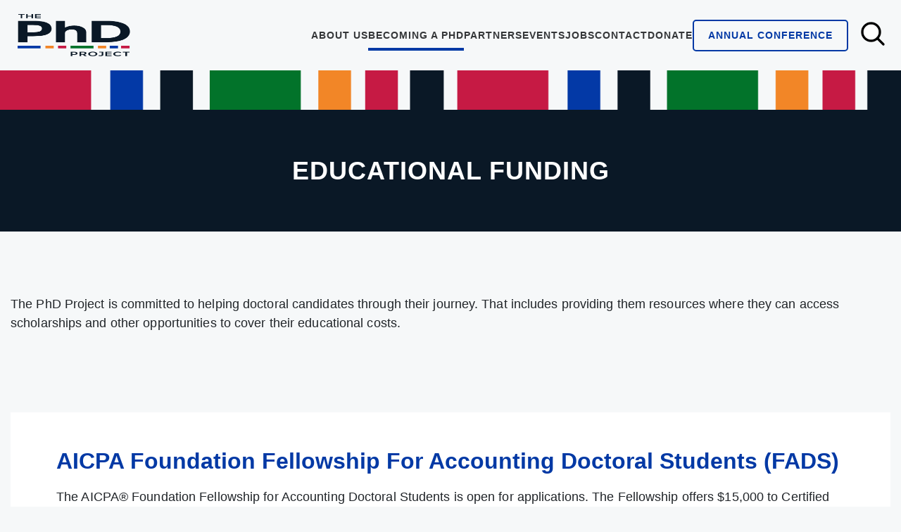

--- FILE ---
content_type: text/html; charset=UTF-8
request_url: https://phdproject.org/educational-funding/
body_size: 22784
content:
<!doctype html>
<html lang="en-US">
  <head>
  <meta charset="utf-8">
  <meta http-equiv="x-ua-compatible" content="ie=edge">
  <meta name="viewport" content="width=device-width, initial-scale=1, shrink-to-fit=no">
  <meta name='robots' content='index, follow, max-image-preview:large, max-snippet:-1, max-video-preview:-1' />
	<style>img:is([sizes="auto" i], [sizes^="auto," i]) { contain-intrinsic-size: 3000px 1500px }</style>
	
	<!-- This site is optimized with the Yoast SEO Premium plugin v25.5 (Yoast SEO v25.5) - https://yoast.com/wordpress/plugins/seo/ -->
	<title>Educational Funding - The PhD Project</title>
	<link rel="canonical" href="https://phdproject.org/educational-funding/" />
	<meta property="og:locale" content="en_US" />
	<meta property="og:type" content="article" />
	<meta property="og:title" content="Educational Funding" />
	<meta property="og:url" content="https://phdproject.org/educational-funding/" />
	<meta property="og:site_name" content="The PhD Project" />
	<meta property="article:modified_time" content="2025-10-08T14:56:33+00:00" />
	<meta property="og:image" content="https://phdproject.org/app/uploads/2021/10/fb-social-share-phd-1.png" />
	<meta property="og:image:width" content="1200" />
	<meta property="og:image:height" content="628" />
	<meta property="og:image:type" content="image/png" />
	<meta name="twitter:card" content="summary_large_image" />
	<script type="application/ld+json" class="yoast-schema-graph">{"@context":"https://schema.org","@graph":[{"@type":"WebPage","@id":"https://phdproject.org/educational-funding/","url":"https://phdproject.org/educational-funding/","name":"Educational Funding - The PhD Project","isPartOf":{"@id":"https://phdproject.org/#website"},"datePublished":"2021-09-28T19:11:09+00:00","dateModified":"2025-10-08T14:56:33+00:00","breadcrumb":{"@id":"https://phdproject.org/educational-funding/#breadcrumb"},"inLanguage":"en-US","potentialAction":[{"@type":"ReadAction","target":["https://phdproject.org/educational-funding/"]}]},{"@type":"BreadcrumbList","@id":"https://phdproject.org/educational-funding/#breadcrumb","itemListElement":[{"@type":"ListItem","position":1,"name":"Home","item":"https://phdproject.org/"},{"@type":"ListItem","position":2,"name":"Educational Funding"}]},{"@type":"WebSite","@id":"https://phdproject.org/#website","url":"https://phdproject.org/","name":"The PhD Project","description":"Enriching Education for All","potentialAction":[{"@type":"SearchAction","target":{"@type":"EntryPoint","urlTemplate":"https://phdproject.org/?s={search_term_string}"},"query-input":{"@type":"PropertyValueSpecification","valueRequired":true,"valueName":"search_term_string"}}],"inLanguage":"en-US"}]}</script>
	<!-- / Yoast SEO Premium plugin. -->


<script type="text/javascript">
/* <![CDATA[ */
window._wpemojiSettings = {"baseUrl":"https:\/\/s.w.org\/images\/core\/emoji\/16.0.1\/72x72\/","ext":".png","svgUrl":"https:\/\/s.w.org\/images\/core\/emoji\/16.0.1\/svg\/","svgExt":".svg","source":{"concatemoji":"https:\/\/phdproject.org\/wp\/wp-includes\/js\/wp-emoji-release.min.js?ver=6.8.2"}};
/*! This file is auto-generated */
!function(s,n){var o,i,e;function c(e){try{var t={supportTests:e,timestamp:(new Date).valueOf()};sessionStorage.setItem(o,JSON.stringify(t))}catch(e){}}function p(e,t,n){e.clearRect(0,0,e.canvas.width,e.canvas.height),e.fillText(t,0,0);var t=new Uint32Array(e.getImageData(0,0,e.canvas.width,e.canvas.height).data),a=(e.clearRect(0,0,e.canvas.width,e.canvas.height),e.fillText(n,0,0),new Uint32Array(e.getImageData(0,0,e.canvas.width,e.canvas.height).data));return t.every(function(e,t){return e===a[t]})}function u(e,t){e.clearRect(0,0,e.canvas.width,e.canvas.height),e.fillText(t,0,0);for(var n=e.getImageData(16,16,1,1),a=0;a<n.data.length;a++)if(0!==n.data[a])return!1;return!0}function f(e,t,n,a){switch(t){case"flag":return n(e,"\ud83c\udff3\ufe0f\u200d\u26a7\ufe0f","\ud83c\udff3\ufe0f\u200b\u26a7\ufe0f")?!1:!n(e,"\ud83c\udde8\ud83c\uddf6","\ud83c\udde8\u200b\ud83c\uddf6")&&!n(e,"\ud83c\udff4\udb40\udc67\udb40\udc62\udb40\udc65\udb40\udc6e\udb40\udc67\udb40\udc7f","\ud83c\udff4\u200b\udb40\udc67\u200b\udb40\udc62\u200b\udb40\udc65\u200b\udb40\udc6e\u200b\udb40\udc67\u200b\udb40\udc7f");case"emoji":return!a(e,"\ud83e\udedf")}return!1}function g(e,t,n,a){var r="undefined"!=typeof WorkerGlobalScope&&self instanceof WorkerGlobalScope?new OffscreenCanvas(300,150):s.createElement("canvas"),o=r.getContext("2d",{willReadFrequently:!0}),i=(o.textBaseline="top",o.font="600 32px Arial",{});return e.forEach(function(e){i[e]=t(o,e,n,a)}),i}function t(e){var t=s.createElement("script");t.src=e,t.defer=!0,s.head.appendChild(t)}"undefined"!=typeof Promise&&(o="wpEmojiSettingsSupports",i=["flag","emoji"],n.supports={everything:!0,everythingExceptFlag:!0},e=new Promise(function(e){s.addEventListener("DOMContentLoaded",e,{once:!0})}),new Promise(function(t){var n=function(){try{var e=JSON.parse(sessionStorage.getItem(o));if("object"==typeof e&&"number"==typeof e.timestamp&&(new Date).valueOf()<e.timestamp+604800&&"object"==typeof e.supportTests)return e.supportTests}catch(e){}return null}();if(!n){if("undefined"!=typeof Worker&&"undefined"!=typeof OffscreenCanvas&&"undefined"!=typeof URL&&URL.createObjectURL&&"undefined"!=typeof Blob)try{var e="postMessage("+g.toString()+"("+[JSON.stringify(i),f.toString(),p.toString(),u.toString()].join(",")+"));",a=new Blob([e],{type:"text/javascript"}),r=new Worker(URL.createObjectURL(a),{name:"wpTestEmojiSupports"});return void(r.onmessage=function(e){c(n=e.data),r.terminate(),t(n)})}catch(e){}c(n=g(i,f,p,u))}t(n)}).then(function(e){for(var t in e)n.supports[t]=e[t],n.supports.everything=n.supports.everything&&n.supports[t],"flag"!==t&&(n.supports.everythingExceptFlag=n.supports.everythingExceptFlag&&n.supports[t]);n.supports.everythingExceptFlag=n.supports.everythingExceptFlag&&!n.supports.flag,n.DOMReady=!1,n.readyCallback=function(){n.DOMReady=!0}}).then(function(){return e}).then(function(){var e;n.supports.everything||(n.readyCallback(),(e=n.source||{}).concatemoji?t(e.concatemoji):e.wpemoji&&e.twemoji&&(t(e.twemoji),t(e.wpemoji)))}))}((window,document),window._wpemojiSettings);
/* ]]> */
</script>
<style id='wp-emoji-styles-inline-css' type='text/css'>

	img.wp-smiley, img.emoji {
		display: inline !important;
		border: none !important;
		box-shadow: none !important;
		height: 1em !important;
		width: 1em !important;
		margin: 0 0.07em !important;
		vertical-align: -0.1em !important;
		background: none !important;
		padding: 0 !important;
	}
</style>
<link rel='stylesheet' id='wp-block-library-css' href='https://phdproject.org/wp/wp-includes/css/dist/block-library/style.min.css?ver=6.8.2' type='text/css' media='all' />
<style id='global-styles-inline-css' type='text/css'>
:root{--wp--preset--aspect-ratio--square: 1;--wp--preset--aspect-ratio--4-3: 4/3;--wp--preset--aspect-ratio--3-4: 3/4;--wp--preset--aspect-ratio--3-2: 3/2;--wp--preset--aspect-ratio--2-3: 2/3;--wp--preset--aspect-ratio--16-9: 16/9;--wp--preset--aspect-ratio--9-16: 9/16;--wp--preset--color--black: #000000;--wp--preset--color--cyan-bluish-gray: #abb8c3;--wp--preset--color--white: #ffffff;--wp--preset--color--pale-pink: #f78da7;--wp--preset--color--vivid-red: #cf2e2e;--wp--preset--color--luminous-vivid-orange: #ff6900;--wp--preset--color--luminous-vivid-amber: #fcb900;--wp--preset--color--light-green-cyan: #7bdcb5;--wp--preset--color--vivid-green-cyan: #00d084;--wp--preset--color--pale-cyan-blue: #8ed1fc;--wp--preset--color--vivid-cyan-blue: #0693e3;--wp--preset--color--vivid-purple: #9b51e0;--wp--preset--gradient--vivid-cyan-blue-to-vivid-purple: linear-gradient(135deg,rgba(6,147,227,1) 0%,rgb(155,81,224) 100%);--wp--preset--gradient--light-green-cyan-to-vivid-green-cyan: linear-gradient(135deg,rgb(122,220,180) 0%,rgb(0,208,130) 100%);--wp--preset--gradient--luminous-vivid-amber-to-luminous-vivid-orange: linear-gradient(135deg,rgba(252,185,0,1) 0%,rgba(255,105,0,1) 100%);--wp--preset--gradient--luminous-vivid-orange-to-vivid-red: linear-gradient(135deg,rgba(255,105,0,1) 0%,rgb(207,46,46) 100%);--wp--preset--gradient--very-light-gray-to-cyan-bluish-gray: linear-gradient(135deg,rgb(238,238,238) 0%,rgb(169,184,195) 100%);--wp--preset--gradient--cool-to-warm-spectrum: linear-gradient(135deg,rgb(74,234,220) 0%,rgb(151,120,209) 20%,rgb(207,42,186) 40%,rgb(238,44,130) 60%,rgb(251,105,98) 80%,rgb(254,248,76) 100%);--wp--preset--gradient--blush-light-purple: linear-gradient(135deg,rgb(255,206,236) 0%,rgb(152,150,240) 100%);--wp--preset--gradient--blush-bordeaux: linear-gradient(135deg,rgb(254,205,165) 0%,rgb(254,45,45) 50%,rgb(107,0,62) 100%);--wp--preset--gradient--luminous-dusk: linear-gradient(135deg,rgb(255,203,112) 0%,rgb(199,81,192) 50%,rgb(65,88,208) 100%);--wp--preset--gradient--pale-ocean: linear-gradient(135deg,rgb(255,245,203) 0%,rgb(182,227,212) 50%,rgb(51,167,181) 100%);--wp--preset--gradient--electric-grass: linear-gradient(135deg,rgb(202,248,128) 0%,rgb(113,206,126) 100%);--wp--preset--gradient--midnight: linear-gradient(135deg,rgb(2,3,129) 0%,rgb(40,116,252) 100%);--wp--preset--font-size--small: 13px;--wp--preset--font-size--medium: 20px;--wp--preset--font-size--large: 36px;--wp--preset--font-size--x-large: 42px;--wp--preset--spacing--20: 0.44rem;--wp--preset--spacing--30: 0.67rem;--wp--preset--spacing--40: 1rem;--wp--preset--spacing--50: 1.5rem;--wp--preset--spacing--60: 2.25rem;--wp--preset--spacing--70: 3.38rem;--wp--preset--spacing--80: 5.06rem;--wp--preset--shadow--natural: 6px 6px 9px rgba(0, 0, 0, 0.2);--wp--preset--shadow--deep: 12px 12px 50px rgba(0, 0, 0, 0.4);--wp--preset--shadow--sharp: 6px 6px 0px rgba(0, 0, 0, 0.2);--wp--preset--shadow--outlined: 6px 6px 0px -3px rgba(255, 255, 255, 1), 6px 6px rgba(0, 0, 0, 1);--wp--preset--shadow--crisp: 6px 6px 0px rgba(0, 0, 0, 1);}:where(body) { margin: 0; }.wp-site-blocks > .alignleft { float: left; margin-right: 2em; }.wp-site-blocks > .alignright { float: right; margin-left: 2em; }.wp-site-blocks > .aligncenter { justify-content: center; margin-left: auto; margin-right: auto; }:where(.is-layout-flex){gap: 0.5em;}:where(.is-layout-grid){gap: 0.5em;}.is-layout-flow > .alignleft{float: left;margin-inline-start: 0;margin-inline-end: 2em;}.is-layout-flow > .alignright{float: right;margin-inline-start: 2em;margin-inline-end: 0;}.is-layout-flow > .aligncenter{margin-left: auto !important;margin-right: auto !important;}.is-layout-constrained > .alignleft{float: left;margin-inline-start: 0;margin-inline-end: 2em;}.is-layout-constrained > .alignright{float: right;margin-inline-start: 2em;margin-inline-end: 0;}.is-layout-constrained > .aligncenter{margin-left: auto !important;margin-right: auto !important;}.is-layout-constrained > :where(:not(.alignleft):not(.alignright):not(.alignfull)){margin-left: auto !important;margin-right: auto !important;}body .is-layout-flex{display: flex;}.is-layout-flex{flex-wrap: wrap;align-items: center;}.is-layout-flex > :is(*, div){margin: 0;}body .is-layout-grid{display: grid;}.is-layout-grid > :is(*, div){margin: 0;}body{padding-top: 0px;padding-right: 0px;padding-bottom: 0px;padding-left: 0px;}a:where(:not(.wp-element-button)){text-decoration: underline;}:root :where(.wp-element-button, .wp-block-button__link){background-color: #32373c;border-width: 0;color: #fff;font-family: inherit;font-size: inherit;line-height: inherit;padding: calc(0.667em + 2px) calc(1.333em + 2px);text-decoration: none;}.has-black-color{color: var(--wp--preset--color--black) !important;}.has-cyan-bluish-gray-color{color: var(--wp--preset--color--cyan-bluish-gray) !important;}.has-white-color{color: var(--wp--preset--color--white) !important;}.has-pale-pink-color{color: var(--wp--preset--color--pale-pink) !important;}.has-vivid-red-color{color: var(--wp--preset--color--vivid-red) !important;}.has-luminous-vivid-orange-color{color: var(--wp--preset--color--luminous-vivid-orange) !important;}.has-luminous-vivid-amber-color{color: var(--wp--preset--color--luminous-vivid-amber) !important;}.has-light-green-cyan-color{color: var(--wp--preset--color--light-green-cyan) !important;}.has-vivid-green-cyan-color{color: var(--wp--preset--color--vivid-green-cyan) !important;}.has-pale-cyan-blue-color{color: var(--wp--preset--color--pale-cyan-blue) !important;}.has-vivid-cyan-blue-color{color: var(--wp--preset--color--vivid-cyan-blue) !important;}.has-vivid-purple-color{color: var(--wp--preset--color--vivid-purple) !important;}.has-black-background-color{background-color: var(--wp--preset--color--black) !important;}.has-cyan-bluish-gray-background-color{background-color: var(--wp--preset--color--cyan-bluish-gray) !important;}.has-white-background-color{background-color: var(--wp--preset--color--white) !important;}.has-pale-pink-background-color{background-color: var(--wp--preset--color--pale-pink) !important;}.has-vivid-red-background-color{background-color: var(--wp--preset--color--vivid-red) !important;}.has-luminous-vivid-orange-background-color{background-color: var(--wp--preset--color--luminous-vivid-orange) !important;}.has-luminous-vivid-amber-background-color{background-color: var(--wp--preset--color--luminous-vivid-amber) !important;}.has-light-green-cyan-background-color{background-color: var(--wp--preset--color--light-green-cyan) !important;}.has-vivid-green-cyan-background-color{background-color: var(--wp--preset--color--vivid-green-cyan) !important;}.has-pale-cyan-blue-background-color{background-color: var(--wp--preset--color--pale-cyan-blue) !important;}.has-vivid-cyan-blue-background-color{background-color: var(--wp--preset--color--vivid-cyan-blue) !important;}.has-vivid-purple-background-color{background-color: var(--wp--preset--color--vivid-purple) !important;}.has-black-border-color{border-color: var(--wp--preset--color--black) !important;}.has-cyan-bluish-gray-border-color{border-color: var(--wp--preset--color--cyan-bluish-gray) !important;}.has-white-border-color{border-color: var(--wp--preset--color--white) !important;}.has-pale-pink-border-color{border-color: var(--wp--preset--color--pale-pink) !important;}.has-vivid-red-border-color{border-color: var(--wp--preset--color--vivid-red) !important;}.has-luminous-vivid-orange-border-color{border-color: var(--wp--preset--color--luminous-vivid-orange) !important;}.has-luminous-vivid-amber-border-color{border-color: var(--wp--preset--color--luminous-vivid-amber) !important;}.has-light-green-cyan-border-color{border-color: var(--wp--preset--color--light-green-cyan) !important;}.has-vivid-green-cyan-border-color{border-color: var(--wp--preset--color--vivid-green-cyan) !important;}.has-pale-cyan-blue-border-color{border-color: var(--wp--preset--color--pale-cyan-blue) !important;}.has-vivid-cyan-blue-border-color{border-color: var(--wp--preset--color--vivid-cyan-blue) !important;}.has-vivid-purple-border-color{border-color: var(--wp--preset--color--vivid-purple) !important;}.has-vivid-cyan-blue-to-vivid-purple-gradient-background{background: var(--wp--preset--gradient--vivid-cyan-blue-to-vivid-purple) !important;}.has-light-green-cyan-to-vivid-green-cyan-gradient-background{background: var(--wp--preset--gradient--light-green-cyan-to-vivid-green-cyan) !important;}.has-luminous-vivid-amber-to-luminous-vivid-orange-gradient-background{background: var(--wp--preset--gradient--luminous-vivid-amber-to-luminous-vivid-orange) !important;}.has-luminous-vivid-orange-to-vivid-red-gradient-background{background: var(--wp--preset--gradient--luminous-vivid-orange-to-vivid-red) !important;}.has-very-light-gray-to-cyan-bluish-gray-gradient-background{background: var(--wp--preset--gradient--very-light-gray-to-cyan-bluish-gray) !important;}.has-cool-to-warm-spectrum-gradient-background{background: var(--wp--preset--gradient--cool-to-warm-spectrum) !important;}.has-blush-light-purple-gradient-background{background: var(--wp--preset--gradient--blush-light-purple) !important;}.has-blush-bordeaux-gradient-background{background: var(--wp--preset--gradient--blush-bordeaux) !important;}.has-luminous-dusk-gradient-background{background: var(--wp--preset--gradient--luminous-dusk) !important;}.has-pale-ocean-gradient-background{background: var(--wp--preset--gradient--pale-ocean) !important;}.has-electric-grass-gradient-background{background: var(--wp--preset--gradient--electric-grass) !important;}.has-midnight-gradient-background{background: var(--wp--preset--gradient--midnight) !important;}.has-small-font-size{font-size: var(--wp--preset--font-size--small) !important;}.has-medium-font-size{font-size: var(--wp--preset--font-size--medium) !important;}.has-large-font-size{font-size: var(--wp--preset--font-size--large) !important;}.has-x-large-font-size{font-size: var(--wp--preset--font-size--x-large) !important;}
:where(.wp-block-post-template.is-layout-flex){gap: 1.25em;}:where(.wp-block-post-template.is-layout-grid){gap: 1.25em;}
:where(.wp-block-columns.is-layout-flex){gap: 2em;}:where(.wp-block-columns.is-layout-grid){gap: 2em;}
:root :where(.wp-block-pullquote){font-size: 1.5em;line-height: 1.6;}
</style>
<link rel='stylesheet' id='bbp-default-css' href='https://phdproject.org/app/plugins/bbpress/templates/default/css/bbpress.min.css?ver=2.7.0-alpha-2' type='text/css' media='all' />
<link rel='stylesheet' id='wp-members-css' href='https://phdproject.org/app/plugins/wp-members/assets/css/forms/generic-no-float.min.css?ver=3.4.9.5' type='text/css' media='all' />
<link rel='stylesheet' id='sage/main.css-css' href='https://phdproject.org/app/themes/phd/dist/styles/main_17ed53ce.css' type='text/css' media='all' />
<script type="text/javascript" src="https://phdproject.org/wp/wp-includes/js/jquery/jquery.min.js?ver=3.7.1" id="jquery-core-js"></script>
<script type="text/javascript" src="https://phdproject.org/wp/wp-includes/js/jquery/jquery-migrate.min.js?ver=3.4.1" id="jquery-migrate-js"></script>
<link rel="https://api.w.org/" href="https://phdproject.org/wp-json/" /><link rel="alternate" title="JSON" type="application/json" href="https://phdproject.org/wp-json/wp/v2/pages/965" /><link rel="EditURI" type="application/rsd+xml" title="RSD" href="https://phdproject.org/wp/xmlrpc.php?rsd" />
<meta name="generator" content="WordPress 6.8.2" />
<link rel='shortlink' href='https://phdproject.org/?p=965' />
<link rel="alternate" title="oEmbed (JSON)" type="application/json+oembed" href="https://phdproject.org/wp-json/oembed/1.0/embed?url=https%3A%2F%2Fphdproject.org%2Feducational-funding%2F" />
<link rel="alternate" title="oEmbed (XML)" type="text/xml+oembed" href="https://phdproject.org/wp-json/oembed/1.0/embed?url=https%3A%2F%2Fphdproject.org%2Feducational-funding%2F&#038;format=xml" />
<style type="text/css">.recentcomments a{display:inline !important;padding:0 !important;margin:0 !important;}</style><link rel="icon" href="https://phdproject.org/app/uploads/2021/08/phd_logo-150x119.png" sizes="32x32" />
<link rel="icon" href="https://phdproject.org/app/uploads/2021/08/phd_logo.png" sizes="192x192" />
<link rel="apple-touch-icon" href="https://phdproject.org/app/uploads/2021/08/phd_logo.png" />
<meta name="msapplication-TileImage" content="https://phdproject.org/app/uploads/2021/08/phd_logo.png" />

  <!-- Google Tag Manager -->
  <script>
    (function(w, d, s, l, i) {
      w[l] = w[l] || [];
      w[l].push({
        'gtm.start': new Date().getTime(),
        event: 'gtm.js'
      });
      var f = d.getElementsByTagName(s)[0],
        j = d.createElement(s),
        dl = l != 'dataLayer' ? '&l=' + l : '';
      j.async = true;
      j.src = 'https://www.googletagmanager.com/gtm.js?id=' + i + dl;
      f.parentNode.insertBefore(j, f);
    })(window, document, 'script', 'dataLayer', 'GTM-PTJGQFFM');
  </script>
  <!-- End Google Tag Manager -->

  <!-- GA4 Integration via GTM -->
  <script>
    window.dataLayer = window.dataLayer || [];
    function gtag() {
      dataLayer.push(arguments);
    }
    gtag('js', new Date());
    gtag('config', 'G-0CGZZW9X0W');
  </script>
</head>
  <body class="wp-singular page-template-default page page-id-965 wp-theme-phdresources educational-funding app-data index-data singular-data page-data page-965-data page-educational-funding-data">
    <!-- Google Tag Manager (noscript) -->
    <noscript><iframe src="https://www.googletagmanager.com/ns.html?id=GTM-PTJGQFFM"
    height="0" width="0" style="display:none;visibility:hidden"></iframe></noscript>
    <!-- End Google Tag Manager (noscript) -->
        <header class="header container">

  <div class="header__logo">
    <a href="https://phdproject.org">
      <img src="https://phdproject.org/app/themes/phd/dist/images/phd_logo_17ed53ce.png" alt="The PhD Project" />
    </a>
  </div>
  <div class="header__hamburger d-xl-none d-flex">
    <span id="top-line" class="header__hamburger__line" ></span>
    <span class="header__hamburger__line" id="middle-line"></span>
    <span class="header__hamburger__line" id="bottom-line"></span>
  </div>
  <div class="header__mobile header--visibility">
    <ul id="menu-menu-1" class="nav"><li id="menu-item-22" class="header__nav__item outro menu-item menu-item-type-post_type menu-item-object-page menu-item-has-children menu-item-22"><a href="https://phdproject.org/about-us/">About Us</a>
<ul class="sub-menu">
	<li id="menu-item-1288" class="menu-item menu-item-type-post_type menu-item-object-page menu-item-1288"><a href="https://phdproject.org/our-history/">Our History</a></li>
	<li id="menu-item-1443" class="menu-item menu-item-type-custom menu-item-object-custom menu-item-1443"><a href="https://stories.phdproject.org/">Member Stories</a></li>
	<li id="menu-item-1345" class="menu-item menu-item-type-post_type menu-item-object-page menu-item-1345"><a href="https://phdproject.org/network-of-support/hall-of-fame/">Hall of Fame</a></li>
	<li id="menu-item-2212" class="menu-item menu-item-type-post_type menu-item-object-page menu-item-2212"><a href="https://phdproject.org/about-us/annual-report/">Annual Report</a></li>
	<li id="menu-item-1444" class="menu-item menu-item-type-post_type menu-item-object-page menu-item-1444"><a href="https://phdproject.org/news/">News</a></li>
</ul>
</li>
<li id="menu-item-1289" class="header__nav__item outro menu-item menu-item-type-post_type menu-item-object-page current-menu-ancestor current-menu-parent current_page_parent current_page_ancestor menu-item-has-children menu-item-1289"><a href="https://phdproject.org/becoming-a-phd/">Becoming A PhD</a>
<ul class="sub-menu">
	<li id="menu-item-1445" class="menu-item menu-item-type-post_type menu-item-object-page menu-item-1445"><a href="https://phdproject.org/what-we-do/is-a-phd-right-for-you/">Is a PhD Right for You?</a></li>
	<li id="menu-item-958" class="menu-item menu-item-type-post_type menu-item-object-page menu-item-958"><a href="https://phdproject.org/resources/">Doctoral Resources</a></li>
	<li id="menu-item-2288" class="menu-item menu-item-type-post_type menu-item-object-page current-menu-item page_item page-item-965 current_page_item menu-item-2288"><a href="https://phdproject.org/educational-funding/" aria-current="page">Educational Funding</a></li>
	<li id="menu-item-412" class="menu-item menu-item-type-post_type menu-item-object-page menu-item-412"><a href="https://phdproject.org/network-of-support/">Network of Support</a></li>
	<li id="menu-item-2901" class="menu-item menu-item-type-post_type menu-item-object-page menu-item-2901"><a href="https://phdproject.org/network-of-support/professional-development-programs/">Professional Development</a></li>
</ul>
</li>
<li id="menu-item-494" class="header__nav__item outro menu-item menu-item-type-post_type menu-item-object-page menu-item-has-children menu-item-494"><a href="https://phdproject.org/partners/">Partners</a>
<ul class="sub-menu">
	<li id="menu-item-1033" class="menu-item menu-item-type-post_type menu-item-object-page menu-item-1033"><a href="https://phdproject.org/corporate-partners/">Corporate, Foundation and Association Partners</a></li>
	<li id="menu-item-1005" class="menu-item menu-item-type-post_type menu-item-object-page menu-item-1005"><a href="https://phdproject.org/how-we-do-it/participating-universities/">University Partners</a></li>
	<li id="menu-item-992" class="menu-item menu-item-type-post_type menu-item-object-page menu-item-992"><a href="https://phdproject.org/alliances/">Strategic Alliance Partners</a></li>
</ul>
</li>
<li id="menu-item-1686" class="header__nav__item outro menu-item menu-item-type-post_type menu-item-object-page menu-item-1686"><a href="https://phdproject.org/events/">Events</a></li>
<li id="menu-item-1323" class="header__nav__item outro menu-item menu-item-type-post_type menu-item-object-page menu-item-1323"><a href="https://phdproject.org/jobs/">Jobs</a></li>
<li id="menu-item-1287" class="header__nav__item outro menu-item menu-item-type-post_type menu-item-object-page menu-item-1287"><a href="https://phdproject.org/contact/">Contact</a></li>
<li id="menu-item-3502" class="header__nav__item outro menu-item menu-item-type-post_type menu-item-object-page menu-item-has-children menu-item-3502"><a href="https://phdproject.org/donate/">Donate</a>
<ul class="sub-menu">
	<li id="menu-item-3560" class="menu-item menu-item-type-post_type menu-item-object-page menu-item-3560"><a href="https://phdproject.org/vanguardsociety/">The Vanguard Society</a></li>
	<li id="menu-item-3702" class="menu-item menu-item-type-post_type menu-item-object-page menu-item-3702"><a href="https://phdproject.org/daysofgiving2025/">Days of Giving 2025</a></li>
</ul>
</li>
<li id="menu-item-415" class="header__nav__item menu-item menu-item-type-post_type menu-item-object-page menu-item-415"><a href="https://phdproject.org/annual-conference/">Annual Conference</a></li>
</ul>
  </div>
  <div id="search-wrap">
		<form role="search" method="get" id="search-form" action="/">
		    <div>
			    <label class="screen-reader-text" for="s">Search for:</label>
		        <input type="text" value="" name="s" id="s" class="form-control" placeholder="Type to search" />
		        <input type="submit" id="search-submit" value="Search" />
		    </div>
		</form>
		<div id="toggle">
          <svg version="1.1" id="Layer_1" xmlns="http://www.w3.org/2000/svg" xmlns:xlink="http://www.w3.org/1999/xlink" x="0px" y="0px"
             viewBox="0 0 24 24" style="enable-background:new 0 0 24 24;" xml:space="preserve">
          <style type="text/css">
            .st0{fill:none;stroke:#000000;stroke-width:2;stroke-linecap:round;stroke-linejoin:round;}
          </style>
          <circle class="st0" cx="10.5" cy="10.5" r="7.5"/>
          <line class="st0" x1="21" y1="21" x2="15.8" y2="15.8"/>
          </svg>

        </div>
  </div>
</header>
    <div class="" role="document">
      <div class="content">
        <div class="" id="message" style="position: fixed; z-index: 100; top:10px; left: 50%; transform: translateX(-50%); " role="alert"></div>
        <main class="main">
          
           <div class="color--bar">
      <img class="w-100" src="https://phdproject.org/app/themes/phd/resources/assets/images/color_bar.png" alt="">
    </div>
    <h1 class="page--title text-center" >
        Educational Funding
    </h1>

        		      	        	          <div id="paragraph-0" class="container paragraph--block ">
  <div class="row">
    <div class="col-12">
	  
              <div class="paragraph--block__text">
          <p><span style="font-weight: 400;">The PhD Project is committed to helping doctoral candidates through their journey. That includes providing them resources where they can access scholarships and other opportunities to cover their educational costs. </span></p>

        </div>
                </div>
  </div>

</div>
	          
	      	        	          <div id="paragraph-1" class="container paragraph--block  bg-block ">
  <div class="row">
    <div class="col-12">
	        <h4 class="paragraph--block__title"> AICPA Foundation Fellowship For Accounting Doctoral Students (FADS)</h4>
      
              <div class="paragraph--block__text">
          <p>The AICPA® Foundation Fellowship for Accounting Doctoral Students is open for applications. The Fellowship offers $15,000 to Certified Public Accountants (CPAs) interested in academia and enrolled in a doctorate course in accounting. Recipients may renew their award for three additional consecutive years.</p>
<p>Applications for candidates currently enrolled or enrolling in fall 2024 will be accepted from March 1 to June 15, 2024.</p>
<p><a href="https://www.thiswaytocpa.com/education/scholarship-search/doctoral_fellowship/" target="_blank" rel="noopener">AICPA Foundation Fellowship for Accounting Doctoral Students : ThisWayToCPA : AICPA</a></p>

        </div>
                </div>
  </div>

</div>
	          
	      	        	          <div id="paragraph-2" class="container paragraph--block  bg-block ">
  <div class="row">
    <div class="col-12">
	        <h4 class="paragraph--block__title">American Association of University Women</h4>
      
              <div class="paragraph--block__text">
          <p>American Association of University Women<br />
Postdoctoral Fellowship and Dissertation Fellowships<br />
Educational Foundation<br />
American Fellowships<br />
1111 16<sup>th</sup> Street, NW<br />
Washington , DC 20036<br />
Field: open</p>
<p><a href="http://www.aauw.org/what-we-do/educational-funding-and-awards/" target="_blank" rel="noopener">http://www.aauw.org/what-we-do/educational-funding-and-awards/</a></p>
<p>&nbsp;</p>

        </div>
                </div>
  </div>

</div>
	          
	      	        	          <div id="paragraph-3" class="container paragraph--block  bg-block ">
  <div class="row">
    <div class="col-12">
	        <h4 class="paragraph--block__title">American Indian Graduate Center</h4>
      
              <div class="paragraph--block__text">
          <p>American Indian Graduate Center<br />
4520 Montgomery Boulevard, NE<br />
Suite 1-B<br />
Albuquerque, NM 87109<br />
<span class="baec5a81-e4d6-4674-97f3-e9220f0136c1">(505) 881-4584</span><br />
<a href="https://www.nativehire.org/category/resources/scholarships/">https://www.nativehire.org/category/resources/scholarships/</a></p>
<p>Each year, the AIGC fellowship program provides $1,200,000 in fellowships to over 350 Native American and Alaska Native graduate students. Graduate fellowships are monetary awards made to American Indian and Alaska Native graduate or professional degree-seeking students, who meet all eligible criteria. The United States Bureau of Indian Education federally funds the fellowship program. The fellowship amount is typically between $1,000 and $5,000 per academic year (not including summer), and varies from year to year, depending on the availability of funds and unmet financial need.</p>
<p>&nbsp;</p>

        </div>
                </div>
  </div>

</div>
	          
	      	        	          <div id="paragraph-4" class="container paragraph--block  bg-block ">
  <div class="row">
    <div class="col-12">
	        <h4 class="paragraph--block__title">American Marketing Association</h4>
      
              <div class="paragraph--block__text">
          <h4 class="orange">Valuing Diversity Ph.D. Scholarships</h4>
<p>The AMA and the AMA Foundation (AMAF) announce the call for applications for the 2016 Valuing Diversity Ph.D. Scholarships.  The AMA and AMAF recognize that the number of Black/African Americans, Hispanic/Latinx and Native Americans pursuing doctoral degrees in marketing is too low to reach increased diversity in the marketing profession in both academic and corporate settings.  Through this scholarship, the AMA and AMAF provide funding opportunities for underrepresented populations in the marketing profession to attend marketing doctoral programs.  For the academic year, several $1,000 scholarships will be granted to students currently enrolled in Ph.D. programs.</p>
<ul>
<li><a href="https://www.ama.org/valuing-diversity-phd-scholarship/"><strong>Apply Now</strong></a></li>
</ul>

        </div>
                </div>
  </div>

</div>
	          
	      	        	          <div id="paragraph-5" class="container paragraph--block  bg-block ">
  <div class="row">
    <div class="col-12">
	        <h4 class="paragraph--block__title">Berkman Charitable Foundation Grant</h4>
      
              <div class="paragraph--block__text">
          <p>The Foundation Research Grants will be awarded to Departments of Marketing in Colleges of Businesses at AACSB accredited institutions within the United States. The grants are aimed at further developing scientific research and knowledge creation in business administration with an emphasis on the marketing discipline.</p>
<h3>Criteria</h3>
<p>Research grants are limited to tenure-track or tenured faculty in departments of marketing at institutions accredited by the <a href="http://www.aacsb.edu/accreditation/accredited-members">Association to Advance Collegiate Schools of Business (AACSB)</a>.</p>
<h3>Deadline</h3>
<p>Applications open May 1 to August 31: <a href="http://berkmanfoundation.org/scholarships/marketing-research-grant/" target="_blank" rel="noopener">http://berkmanfoundation.org/scholarships/marketing-research-grant/</a></p>

        </div>
                </div>
  </div>

</div>
	          
	      	        	          <div id="paragraph-6" class="container paragraph--block  bg-block ">
  <div class="row">
    <div class="col-12">
	        <h4 class="paragraph--block__title">Berkman Charitable Foundation Scholarship</h4>
      
              <div class="paragraph--block__text">
          <p>The Foundation will award scholarships to worthy students choosing to pursue a graduate or undergraduate degree in marketing.</p>
<h3>Criteria</h3>
<p>Scholarships are limited to U.S. Citizens who are matriculating in a university accredited by the <a href="http://www.aacsb.edu/accreditation/accredited-members">Association to Advance Collegiate Schools of Business (AACSB)</a>.</p>
<h3>Deadline</h3>
<p>Applications open May 1 to August 31: <a href="http://berkmanfoundation.org/scholarships/marketing-scholarship/" target="_blank" rel="noopener">http://berkmanfoundation.org/scholarships/marketing-scholarship/</a></p>

        </div>
                </div>
  </div>

</div>
	          
	      	        	          <div id="paragraph-7" class="container paragraph--block  bg-block ">
  <div class="row">
    <div class="col-12">
	        <h4 class="paragraph--block__title">BestColleges.com</h4>
      
              <div class="paragraph--block__text">
          <p>College enrollment for Hispanic and Latino students is on the rise. <strong>T</strong><strong>he</strong> <strong>US Census Bureau predicts that 25% of college students will identify as Hispanic or Latino by 2020. </strong>Despite impressive enrollment figures, these students may still face a unique set of challenges in their pursuit of a degree including immigration status, being the first in their family to go to college, and perhaps most significantly, financial obstacles. To address the very real issue of affordability, our college planning team at BestColleges.com created a holistic financial aid guide specifically for Hispanic and Latino students. We provide context for how students can best take advantage of available resources while offering a comprehensive listing of <a href="http://www.bestcolleges.com/financial-aid/hispanic-latino-scholarships/" target="_blank" rel="noopener">40+ scholarship and grant opportunities</a>.</p>
<p><a href="http://www.bestcolleges.com/financial-aid/hispanic-latino-scholarships/" target="_blank" rel="noopener">http://www.bestcolleges.com/financial-aid/hispanic-latino-scholarships/</a></p>

        </div>
                </div>
  </div>

</div>
	          
	      	        	          <div id="paragraph-8" class="container paragraph--block  bg-block ">
  <div class="row">
    <div class="col-12">
	        <h4 class="paragraph--block__title">CaLCPA Accounting Education Scholarship</h4>
      
              <div class="paragraph--block__text">
          <p>CalCPA member donations annually fuel more than $300,000 toward future scholarships for California college and university students interested in CPA careers. Although there is merit to competing for general scholarships, it’s to your advantage to tailor your search to what makes you unique.</p>
<p><a href="https://www.calcpa.org/membership/chapters/chapter-scholarship-information">Learn more</a></p>

        </div>
                </div>
  </div>

</div>
	          
	      	        	          <div id="paragraph-9" class="container paragraph--block  bg-block ">
  <div class="row">
    <div class="col-12">
	        <h4 class="paragraph--block__title">Catching the Dream Scholarship Programs</h4>
      
              <div class="paragraph--block__text">
          <p>Catching the Dream, Inc.<br />
Attention: Scholarship Affairs Office<br />
8200 Mountain Road, NE<br />
Suite 203<br />
Albuquerque, NM 87110<br />
<span class="baec5a81-e4d6-4674-97f3-e9220f0136c1">(505) 262-2351</span>, ext. 116</p>
<p>Scholarships are available for American Indians in various fields.</p>
<p><a href="https://catchingthedream.org/">Learn more</a></p>
<p>&nbsp;</p>

        </div>
                </div>
  </div>

</div>
	          
	      	        	          <div id="paragraph-10" class="container paragraph--block  bg-block ">
  <div class="row">
    <div class="col-12">
	        <h4 class="paragraph--block__title">CISE Graduate Fellowship</h4>
      
              <div class="paragraph--block__text">
          <div><a href="https://www.nsf.gov/cise/CSGrad4US/">CISE Graduate Fellowships | NSF &#8211; National Science Foundation</a>)</div>
<div></div>
<div>
<p>The Computer and Information Science and Engineering Graduate Fellowships (CSGrad4US) program aims to increase the number and diversity of domestic graduate students pursuing research and innovation careers in computer and information science and engineering fields. The program helps bachelor’s degree holders return to academia and pursue their research interests, enabling them to engage in innovative and high-impact projects without the burden of financial constraints.</p>
<p>Each year, a diverse cohort of CSGrad4US fellows is selected based on their demonstrated interest and potential in pursuing a doctorate in a CISE field. As of spring 2023, a total of 71 fellows have enrolled in a qualifying doctorate program.</p>
</div>
<div><strong>Find out <a href="https://www.nsf.gov/cise/CSGrad4US/#apply">how to apply</a>.</strong></div>

        </div>
                </div>
  </div>

</div>
	          
	      	        	          <div id="paragraph-11" class="container paragraph--block  bg-block ">
  <div class="row">
    <div class="col-12">
	        <h4 class="paragraph--block__title">Deloitte Foundation Doctoral Fellowship Program</h4>
      
              <div class="paragraph--block__text">
          <p>Through the annual Deloitte Foundation Doctoral Fellowship program, the Deloitte Foundation awards $25,000 grants to 10 top accounting Ph.D.s. candidates across the U.S. Given to students who plan to pursue academic careers upon graduation, the award is intended to help cover expenses during recipients’ final year of coursework and the subsequent year to complete their doctoral dissertation.</p>
<p><a href="https://www2.deloitte.com/us/en/pages/about-deloitte/articles/deloitte-foundation-doctoral-fellowship.html">Apply Here</a></p>

        </div>
                </div>
  </div>

</div>
	          
	      	        	          <div id="paragraph-12" class="container paragraph--block  bg-block ">
  <div class="row">
    <div class="col-12">
	        <h4 class="paragraph--block__title">Dr. Ilana Shanks Emerging Scholar Award</h4>
      
              <div class="paragraph--block__text">
          <h3>Details</h3>
<p class="xmsonormal">The Dr. Ilana Shanks Emerging Scholar Award was established in the memory of PhD Project graduate Ilana Shanks, this award recognizes an emerging scholar (within 6 years of having completed their PhD). Applications should demonstrate the scholar’s contribution to addressing significant problems, creativity and innovation, methodological and conceptual rigor in their research, the potential to substantially advance understanding of a marketing-related issue, and a focus on societal issues.</p>
<h3>Eligibility</h3>
<p>Applicants should be either a PhD Project graduate or a member of the Marketing Ethnic Faculty Association (an organization open to all scholars).</p>
<h3>Award</h3>
<p>The recipient will receive a $1,000 monetary award and a plaque.</p>
<h3>Deadline</h3>
<p><a href="https://phdproject.org/app/uploads/2025/05/Ilana_Shanks_Memorial-Emerging-Scholar-Award-packet.pdf">Application</a> and materials should be submitted electronically to <a href="mailto:info@phdproject.org">info@phdproject.org </a>for consideration. The subject line of the email should say: “Ilana Shanks Emerging Scholar Award.”</p>
<p>&nbsp;</p>

        </div>
                </div>
  </div>

</div>
	          
	      	        	          <div id="paragraph-13" class="container paragraph--block  bg-block ">
  <div class="row">
    <div class="col-12">
	        <h4 class="paragraph--block__title">Dr. Sandra Shelton - Investment in Doctoral Education Award</h4>
      
              <div class="paragraph--block__text">
          <p>Sandra, a beloved mentor and friend to countless PhD Project students, shared her light generously and left an indelible mark on all who knew her.</p>
<p>This award celebrates her legacy and ensures her passion for doctoral education continues to shine.</p>
<p><strong>Eligibility:</strong></p>
<ul>
<li>Passed comprehensive exams</li>
<li>Active member of any PhD Project Doctoral Student Association</li>
</ul>
<p>Award: $1,000 cash prize, awarded to up to 5 students annually across all disciplines!</p>
<p><strong>Deadline:</strong> Submit your nomination or self-nomination package by July 15th.</p>
<p>Let&#8217;s honor Sandra&#8217;s legacy by supporting the next generation of scholars!</p>
<p><strong>Apply:</strong> <a href="https://docs.google.com/forms/d/e/1FAIpQLSeLqEC1cY-XgTzLHqM5wwnNKYuAQMkEmzkqfgFtAXWxV8dmzw/viewform">Inaugural Investment in Doctoral Education Award in Honor of Dr. Sandra Shelton (google.com)</a></p>

        </div>
                </div>
  </div>

</div>
	          
	      	        	          <div id="paragraph-14" class="container paragraph--block  bg-block ">
  <div class="row">
    <div class="col-12">
	        <h4 class="paragraph--block__title">The Educational Foundation for Women in Accounting</h4>
      
              <div class="paragraph--block__text">
          <p>The Laurels Fund was established in 1978 for the purpose of providing scholarships to female students who are pursuing advanced degrees in Accounting.</p>
<p>This Fund provides one-year scholarships, ranging from $1,000 to $5,000 each, for women who are pursuing a Ph.D. degree in Accounting.</p>
<p>Applications must be completed by May 15th. Scholarship recipients will be selected by June 30. <a href="https://www.efwa.org/scholarships_postgraduate.php" target="_blank" rel="noopener">Read more</a></p>

        </div>
                </div>
  </div>

</div>
	          
	      	        	          <div id="paragraph-15" class="container paragraph--block  bg-block ">
  <div class="row">
    <div class="col-12">
	        <h4 class="paragraph--block__title">Elon University – Pre- and Post- Doctoral Fellowships for Teacher-Scholars from Diverse Backgrounds</h4>
      
              <div class="paragraph--block__text">
          <p>Pre-Doctoral and Post-Doctoral fellowships are available for teacher-scholars from diverse backgrounds who have completed all requirements for the Ph.D. except the dissertation or who have recently completed a Ph.D or MFA.</p>
<h3>Eligibility</h3>
<p>Available for one year with the possibility of a second year renewal, fellowships are open to United States citizens or permanent residents from diverse backgrounds.</p>
<p>Applicants must have completed all doctoral work except the dissertation by the current academic year and must be able to provide evidence that they can complete their dissertation during the fellowship.</p>
<p>Fellowships are available in all programs, including departments in: Elon College, the College of Arts and Sciences; The School of Communications; the School of Education; and the Martha and Spencer Love School of Business. These fellowships are not applicable to the Elon University School of Law.</p>
<h3>Details</h3>
<p>Fellows teach one course each in fall, winter, and spring semesters, work on your research: and participate in departmental and university life. A team of faculty mentors provides support for teaching and scholarship interests.</p>
<p>Annual $34,000 stipend</p>
<p>Office with computer</p>
<p>Library privileges and free cultural and sporting events on campus</p>
<p>Professional development support</p>
<p>For a complete list of departments and majors, go to <a href="http://www.elon.edu/academics/" target="_blank" rel="noopener">http://www.elon.edu/academics/</a></p>
<p>For more information visit:  <a href="https://www.elon.edu/e/campus-life/inclusion-diversity/diversity-fellowships.html">https://www.elon.edu/e/campus-life/inclusion-diversity/diversity-fellowships.html</a></p>

        </div>
                </div>
  </div>

</div>
	          
	      	        	          <div id="paragraph-16" class="container paragraph--block  bg-block ">
  <div class="row">
    <div class="col-12">
	        <h4 class="paragraph--block__title">FINRA Dissertation Fellowship Program</h4>
      
              <div class="paragraph--block__text">
          <p>The Fellowships supports one year of research and writing of advanced doctoral candidates within their last year of Ph.D. dissertation writing. The Fellowship program supports doctoral candidates who are pursuing dissertation research centrally concerning financial services and the capital markets on topics related to the following areas: financial capability; investor protection; expanding access to financial services and the capital markets (including fintech services); and understanding the systemic barriers to financial inclusion experienced by underserved communities and communities of color. Graduate study may be in any academic discipline.</p>
<p>Fellows are selected for a one-year term through a competitive application process. The Fellowship is nonrenewable.</p>
<p>Fellows receive an award of up to $40,000. Each Fellow must execute a contract with the Foundation incorporating the terms of the award and other relevant terms of the program.</p>
<ul>
<li><a href="https://www.finrafoundation.org/people-we-help/advancing-financial-inclusion-united-states/dissertation-completion-fellowship-program">Learn More</a></li>
</ul>

        </div>
                </div>
  </div>

</div>
	          
	      	        	          <div id="paragraph-17" class="container paragraph--block  bg-block ">
  <div class="row">
    <div class="col-12">
	        <h4 class="paragraph--block__title">Ford Foundation</h4>
      
              <div class="paragraph--block__text">
          <p>Through its Fellowship Programs, the Ford Foundation seeks to increase the diversity of the nation’s college and university faculties by increasing their ethnic and racial diversity, to maximize the educational benefits of diversity, and to increase the number of professors who can and will use diversity as a resource for enriching the education of all students.</p>
<p>Predoctoral, Dissertation, and Postdoctoral fellowships will be awarded in a national competition administered by the National Academies of Sciences, Engineering, and Medicine on behalf of the Ford Foundation.</p>
<p>To learn more and apply visit: <a href="http://sites.nationalacademies.org/pga/fordfellowships/" target="_blank" rel="noopener">http://sites.nationalacademies.org/pga/fordfellowships/</a></p>

        </div>
                </div>
  </div>

</div>
	          
	      	        	          <div id="paragraph-18" class="container paragraph--block  bg-block ">
  <div class="row">
    <div class="col-12">
	        <h4 class="paragraph--block__title">Fulbright Scholar Program</h4>
      
              <div class="paragraph--block__text">
          <p>This program offers professional opportunities for faculty and professionals Fulbright Grants for faculty and professionals.</p>
<h3>Award</h3>
<p>1,000 awards for college and university faculty and non-academic professionals to lecture or pursue advanced research and/or related professional activity abroad. For U. S. candidates, grants are available to nearly 148 countries.</p>
<h3>Deadline</h3>
<p>August 1 of each year (for U. S. applications)<br />
<a href="https://fulbrightscholars.org/us-scholar-awards">Fulbright U.S. Scholar Program | Fulbright Scholar Program (fulbrightscholars.org)</a></p>

        </div>
                </div>
  </div>

</div>
	          
	      	        	          <div id="paragraph-19" class="container paragraph--block  bg-block ">
  <div class="row">
    <div class="col-12">
	        <h4 class="paragraph--block__title">Gates Foundation Minority Scholarship</h4>
      
              <div class="paragraph--block__text">
          <p>The Gates Millennium Scholars Program, administered by the United Negro College Fund (UNCF), will provide scholarships and fellowships for outstanding low-income African-American, Native American, Hispanic American, and Asian American students to attend the undergraduate and graduate institutions of their choice.</p>
<p><a href="http://www.gmsp.org/" target="_blank" rel="noopener">http://www.gmsp.org/</a></p>

        </div>
                </div>
  </div>

</div>
	          
	      	        	          <div id="paragraph-20" class="container paragraph--block  bg-block ">
  <div class="row">
    <div class="col-12">
	        <h4 class="paragraph--block__title">Google - Award for Inclusion Research (AIR) Program</h4>
      
              <div class="paragraph--block__text">
          <p>Calling all academic researchers! Google is now accepting applications for the Award for Inclusion Research (AIR) Program. The AIR Program provides up to $60,000 in funding for research that addresses the needs of underrepresented populations globally.</p>
<p>This year, we are particularly interested in research in the following areas:<br />
Accessibility<br />
Collaboration<br />
Collective &amp; society centered AI<br />
Impact of AI on education</p>
<p>If you are working on research that has the potential to make a positive impact on the lives of historically marginalized groups, we encourage you to apply. The AIR Program is a great opportunity to get funding for your research and to connect with industry researchers who are solving similar issues.</p>
<p>To learn more about the AIR Program and to apply, please visit the program website (<a href="https://lnkd.in/gK46m_V9">https://lnkd.in/gK46m_V9</a>).</p>
<p>Applications close on July 13, 2023.</p>

        </div>
                </div>
  </div>

</div>
	          
	      	        	          <div id="paragraph-21" class="container paragraph--block  bg-block ">
  <div class="row">
    <div class="col-12">
	        <h4 class="paragraph--block__title">Hispanic Scholarship Fund</h4>
      
              <div class="paragraph--block__text">
          <p>The Hispanic Scholarship is accepting applications for grants to help Hispanic graduate and undergraduate students complete their degrees in all fields of study.</p>
<p><a href="https://www.hsf.net/scholarship">Learn more.</a></p>

        </div>
                </div>
  </div>

</div>
	          
	      	        	          <div id="paragraph-22" class="container paragraph--block  bg-block ">
  <div class="row">
    <div class="col-12">
	        <h4 class="paragraph--block__title">IMA - The Association of Accountants and Financial Professionals in Business</h4>
      
              <div class="paragraph--block__text">
          <p>IMA list 3 Scholarships:</p>
<p>CMA Doctoral Scholarship Program – Available to all candidates in an accredited doctoral accounting program concentrating in management accounting or financial management, this program enables candidates to take the CMA exam at no cost.</p>
<p>Summer Doctoral Research Scholarship Program – This scholarship awards $5,000 to help alleviate the need for doctoral students to teach during the summer and focus on research.  Application due by March 1.</p>
<p>Doctoral Student Grant Program – This program is designed to assist doctoral students pursuing research in the area of management accounting.</p>
<p><a href="https://www.imanet.org/en/IMA-Certifications/CMA-Certification/Students/Scholarship">IMA Student Scholarship | IMA</a></p>

        </div>
                </div>
  </div>

</div>
	          
	      	        	          <div id="paragraph-23" class="container paragraph--block  bg-block ">
  <div class="row">
    <div class="col-12">
	        <h4 class="paragraph--block__title">Mariam K. Chamberlain Dissertation Award</h4>
      
              <div class="paragraph--block__text">
          <p>Applications are accepted each year for the Mariam K. Chamberlain Dissertation Award. Established in 2013 through a generous $100,000 matching grant from the Ford Foundation, the Award honors and extends the vision of the organization’s first President, Dr. Mariam K. Chamberlain, who passed away at the age of 94 in April 2013.</p>
<p>The Award advances Mariam’s work to support high-level scholarship. The Award is open to any first-generation graduate student pursuing a PhD at an accredited university in the U.S.</p>
<p>For more information, please visit:  <a href="https://www.icrw.org/mariam-k-chamberlain-award/">https://www.icrw.org/mariam-k-chamberlain-award/</a></p>

        </div>
                </div>
  </div>

</div>
	          
	      	        	          <div id="paragraph-24" class="container paragraph--block  bg-block ">
  <div class="row">
    <div class="col-12">
	        <h4 class="paragraph--block__title">The McKnight Doctoral Fellowship</h4>
      
              <div class="paragraph--block__text">
          <p>The McKnight Doctoral Fellowship program is designed to address the under-representation of African American and Hispanic faculty at colleges and universities in the state of Florida by increasing the pool of citizens qualified with Ph.D. degrees to teach at the college and university levels. As a by-product, it is expected that employment opportunities in industry will also be expanded.</p>
<h3>Awards</h3>
<p>Up to 50 Fellowships are awarded annually to study at one of the nine participating Florida universities. Each award provides annual tuition up to $5,000 (tuition above this amount is waived by the participating institution) for each of three academic years plus an annual stipend of $12,000. (An additional two years of support at this same level is provided by the participating institution.)</p>
<h3>Deadline</h3>
<p>Applications must be submitted to FEF by January 15, each year.<br />
<a href="http://www.fefonline.org/mdf.html" target="_blank" rel="noopener">http://www.fefonline.org/mdf.html</a></p>

        </div>
                </div>
  </div>

</div>
	          
	      	        	          <div id="paragraph-25" class="container paragraph--block  bg-block ">
  <div class="row">
    <div class="col-12">
	        <h4 class="paragraph--block__title">Michael J. Barrett Doctoral Dissertation Grant</h4>
      
              <div class="paragraph--block__text">
          <p>To encourage internal audit studies by doctoral candidates, The IIA Research Foundation supports an ongoing doctoral dissertation grant program. This program provides funds to selected doctoral candidates interested in the field of internal auditing.</p>
<p>To learn more and Apply, click <a href="https://www.theiia.org/en/internal-audit-foundation/about-the-internal-audit-foundation/grants-and-awards/michael-j-barrett-doctoral-dissertation-grant/" target="_blank" rel="noopener">here</a>.</p>

        </div>
                </div>
  </div>

</div>
	          
	      	        	          <div id="paragraph-26" class="container paragraph--block  bg-block ">
  <div class="row">
    <div class="col-12">
	        <h4 class="paragraph--block__title">Native Forward Scholars Fund</h4>
      
              <div class="paragraph--block__text">
          <p><a href="https://www.nativeforward.org/scholarship-finder/">Scholarship Finder</a></p>
<p><a href="https://www.nativeforward.org/native-forward-student-center/">Native Scholars Student Resource Center</a></p>

        </div>
                </div>
  </div>

</div>
	          
	      	        	          <div id="paragraph-27" class="container paragraph--block  bg-block ">
  <div class="row">
    <div class="col-12">
	        <h4 class="paragraph--block__title">Point Foundation</h4>
      
              <div class="paragraph--block__text">
          <p>Point Foundation, the nation’s largest scholarship fund for LGBTQ students in higher education, is proud to announce its new BIPOC scholarship initiative.</p>
<h5>WHO SHOULD APPLY?</h5>
<ul>
<li>Members of Black, Indigenous and People of Color (BIPOC) communities who identify as LGBTQ</li>
<li>Students must be enrolled or intending to enroll at an accredited community college, four-year college/university, or graduate program based in the United States, including Hawaii and Alaska, in the spring, summer or fall who are also:
<ul>
<li>Maintaining a full-time or part-time course load</li>
<li>Demonstration a proven commitment to furthering their education</li>
</ul>
</li>
</ul>
<p><a href="https://pointfoundation.org/bipoc-scholarship/" target="_blank" rel="noopener">Apply now</a>!</p>

        </div>
                </div>
  </div>

</div>
	          
	      	        	          <div id="paragraph-28" class="container paragraph--block  bg-block ">
  <div class="row">
    <div class="col-12">
	        <h4 class="paragraph--block__title">Postdoctoral Fellowships for Academic Diversity at the University of Pennsylvania</h4>
      
              <div class="paragraph--block__text">
          <p>The University of Pennsylvania (PENN) is dedicated to worldwide academic excellence and is enriched by individuals, who, through their different races and ethnicities, nationalities, gender identities, abilities, economic status, and sexual orientation, contribute to an intellectually challenging and inclusive educational setting. The Academic Diversity Fellowship Program seeks to attract promising scholars and educators from different backgrounds, races, ethnic groups, and other diverse groups whose life experience, research experience and employment background will contribute significantly to our academic excellence.</p>
<p><a href="https://research.upenn.edu/postdocs-and-students/penn-provosts-postdoctoral-fellowships/">Penn Provost’s Postdoctoral Fellowships – Office of the Vice Provost For Research – UPenn</a></p>

        </div>
                </div>
  </div>

</div>
	          
	      	        	          <div id="paragraph-29" class="container paragraph--block  bg-block ">
  <div class="row">
    <div class="col-12">
	        <h4 class="paragraph--block__title">Project DOME</h4>
      
              <div class="paragraph--block__text">
          <p>Project DOME has opened its inaugural scholarship season! We are going to award three $1000 prizes to students interested in pursuing PhDs in Operations.</p>
<p>To learn more and apply, <a href="https://sites.google.com/view/d0me/scholarship">click here</a>.</p>

        </div>
                </div>
  </div>

</div>
	          
	      	        	          <div id="paragraph-30" class="container paragraph--block  bg-block ">
  <div class="row">
    <div class="col-12">
	        <h4 class="paragraph--block__title">Prospanica Foundation Scholarship</h4>
      
              <div class="paragraph--block__text">
          <p>Prospanica Foundation provides a select number of scholarships ranging up to $5,000 for undergrad and graduate (Masters or PhD) business students.</p>
<p>To learn more and apply, <a href="https://www.prospanica.org/students#scholarships-and-programs">click here</a>.</p>

        </div>
                </div>
  </div>

</div>
	          
	      	        	          <div id="paragraph-31" class="container paragraph--block  bg-block ">
  <div class="row">
    <div class="col-12">
	        <h4 class="paragraph--block__title">RRBM Dare to Care Dissertation Scholarship</h4>
      
              <div class="paragraph--block__text">
          <p><a href="https://urldefense.com/v3/__https:/www.rrbm.network/daretocare/__;!!N8Xdb1VRTUMlZeI!nNw95x024CV-TZG4bBNRunw4RblNtiToCJi92k0sBUr0iJ0r6GxU-LfSNGQ9s7Q5BdvMvx5fElRZQbGjpd2uvaY$"><strong>RRBM Dare to Care Dissertation Scholarship &#8211; </strong></a>Scholarships of up to $10,000 each will be awarded to doctoral students in business schools who demonstrate an exceptional commitment to <a href="https://urldefense.com/v3/__https:/www.rrbm.network/position-paper/principles-of-responsible-science/__;!!N8Xdb1VRTUMlZeI!nNw95x024CV-TZG4bBNRunw4RblNtiToCJi92k0sBUr0iJ0r6GxU-LfSNGQ9s7Q5BdvMvx5fElRZQbGjwmNhvqM$"><strong>responsible research</strong></a> that matters to society in their doctoral dissertation research.</p>
<p>Prospective applicants are encouraged to <a href="https://urldefense.com/v3/__https:/www.rrbm.network/daretocare/__;!!N8Xdb1VRTUMlZeI!nNw95x024CV-TZG4bBNRunw4RblNtiToCJi92k0sBUr0iJ0r6GxU-LfSNGQ9s7Q5BdvMvx5fElRZQbGjpd2uvaY$"><strong>register for an upcoming information session</strong></a> focused on preparing a successful scholarship application.</p>
<p>The eligible applicant is a doctoral candidate at the beginning stage of the dissertation research; is studying in a business school in any of the disciplines as long as the research falls within the described domain; and demonstrates a commitment to the RRBM Principles of Responsible Research.</p>
<p>Eligible research topics will generate knowledge or ideas to reduce inequality or promote social justice, especially focusing on the role of business organizations. Inequality or injustice issues that relate to one or more of the social or economic dimensions of the United Nations’ Sustainable Development Goals are of special interest to this dissertation scholarship program.</p>
<p>For additional information or to register to receive future communications about the scholarship, please visit <a href="https://urldefense.com/v3/__http:/www.rrbm.network/daretocare__;!!N8Xdb1VRTUMlZeI!nNw95x024CV-TZG4bBNRunw4RblNtiToCJi92k0sBUr0iJ0r6GxU-LfSNGQ9s7Q5BdvMvx5fElRZQbGjcysQIlQ$"><strong>www.rrbm.network/daretocare</strong></a>. Inquiries may be directed to <a href="mailto:scholarship@rrbm.network"><strong>scholarship@rrbm.network</strong></a>.</p>

        </div>
                </div>
  </div>

</div>
	          
	      	        	          <div id="paragraph-32" class="container paragraph--block  bg-block ">
  <div class="row">
    <div class="col-12">
	        <h4 class="paragraph--block__title">Sloan Research Fellowships</h4>
      
              <div class="paragraph--block__text">
          <p><a href="https://sloan.org/fellowships/apply-2">Click for more information.</a></p>

        </div>
                </div>
  </div>

</div>
	          
	      	        	          <div id="paragraph-33" class="container paragraph--block  bg-block ">
  <div class="row">
    <div class="col-12">
	        <h4 class="paragraph--block__title">Southern Regional Education Board (SREB)</h4>
      
              <div class="paragraph--block__text">
          <p>SREB has two types of financial awards:</p>
<p>1. Three-to-Five Year Package: The Doctoral Award offers three years of direct program support and two years of institutional support from the scholar’s college, university and/or department, in the form of a $20,000 annual stipend. Each recipient also is awarded up to five years of university-covered tuition and fees (unless the institution prohibits a fee waiver). In addition, the program provides professional development support and covers expenses associated with attending the annual Compact for Faculty Diversity Institute on Teaching and Mentoring.</p>
<p>2. Dissertation Award: The Dissertation Award offers a one-year, $20,000 stipend, university-covered tuition and fees (unless the institution prohibits a fee waiver), a $500 research allowance and professional development support.</p>
<p>It also covers expenses associated with attending the annual Compact for Faculty Diversity Institute on Teaching and Mentoring.</p>
<p><a href="http://sreb.org/page/1113/types_of_awards.html" target="_blank" rel="noopener">http://sreb.org/page/1113/types_of_awards.html/</a></p>

        </div>
                </div>
  </div>

</div>
	          
	      	        	          <div id="paragraph-34" class="container paragraph--block  bg-block ">
  <div class="row">
    <div class="col-12">
	        <h4 class="paragraph--block__title">The Bradford-Osborne Research Award - 2025 Call for Submissions</h4>
      
              <div class="paragraph--block__text">
          <p>The Bradford-Osborne Research Award aims to advance scholarly research on entrepreneurship and business ownership by under-represented minority individuals, families, and communities in the United States. Papers published in peer-reviewed journals over the last four years (2022, 2023, 2024, and 2025) will be considered. The award recipient(s) will receive a $5,000 prize and present their paper in 2025 at an awards ceremony at the University of Washington M.G. Foster School of Business. The Foster School will provide travel expenses for this presentation. For co-authored papers, the prize will be shared by the lead authors</p>
<p><a href="https://forms.office.com/pages/responsepage.aspx?id=W9229i_wGkSZoBYqxQYL0sZ46bFUk09Or0DmWD0-qMZUQkg2TjBWMDNBSVQ4S0lYNEE5VkkxM0RGMC4u&amp;route=shorturl">Apply</a> to be considered:</p>
<p>Email your research paper to: Jasper Kinnay &#8211; <a href="mailto:jzk3@uw.edu">jzk3@uw.edu</a><br />
Fill out the Application</p>
<p><a href="https://foster.uw.edu/faculty-research/bradford-osborne-research-award/">Click Here for more information</a></p>

        </div>
                </div>
  </div>

</div>
	          
	      	        	          <div id="paragraph-35" class="container paragraph--block  bg-block ">
  <div class="row">
    <div class="col-12">
	        <h4 class="paragraph--block__title">UNCF Scholarships, Programs, Internships and Fellowships</h4>
      
              <div class="paragraph--block__text">
          <p>UNCF manages various scholarship programs and each program has its own eligibility criteria, open/close dates and required documentation. To apply for a UNCF scholarship, you must apply through the on-line application process. As many of the UNCF scholarships require that the scholarship recipient apply for Federal Student Aid, it is recommended that applicants complete the Free Application for Federal Student Aid (FAFSA). Get in-depth information on federal student aid programs and applying for financial aid at <a href="http://www.fafsa.ed.gov/" target="_blank" rel="noopener">www.fafsa.ed.gov</a>.</p>
<p><a href="https://scholarships.uncf.org/" target="_blank" rel="noopener">https://scholarships.uncf.org/</a></p>

        </div>
                </div>
  </div>

</div>
	          
	      	        	          <div id="paragraph-36" class="container paragraph--block  bg-block ">
  <div class="row">
    <div class="col-12">
	        <h4 class="paragraph--block__title">University of California President’s Postdoctoral Fellowship Program </h4>
      
              <div class="paragraph--block__text">
          <p>This program offers postdoctoral research fellowships and faculty mentoring to outstanding scholars in all fields whose research, teaching and service will contribute to the diversity and equal opportunity at the University of California.</p>
<p>Applicants must hold/receive a PhD or terminal degree in their discipline from an accredited university before the start of their fellowship. <a href="https://ppfp.ucop.edu/info/how-to-apply/">APPLY HERE</a> by Nov. 1.</p>

        </div>
                </div>
  </div>

</div>
	          
	      	        	          <div id="paragraph-37" class="container paragraph--block  bg-block ">
  <div class="row">
    <div class="col-12">
	        <h4 class="paragraph--block__title">University of Kansas Fellowship and Opportunities</h4>
      
              <div class="paragraph--block__text">
          <p>The University of Kansas, School of Business, Ph.D. program encourages potential applicants to consider two opportunities<br />
when applying to our program.</p>
<p><strong>The Madison and Lila Self Graduate Fellowship</strong> program is a community of doctoral student leaders who have been<br />
nominated and selected to receive four years of financial and professional development support. The Self Graduate<br />
Fellowship is a merit-based program made up of doctoral students from 21 eligible academic fields. It is a unique opportunity<br />
for doctoral students at KU to fund their education and acquire valuable leadership training for their future careers.<br />
Throughout their time as a fellow, students receive funding that covers their tuition, fees, a graduate research assistantship<br />
(the stipend for fall 2024 accepted students was $34,000), and the employer&#8217;s portion of student health insurance. In addition,<br />
the School of Business provides a scholarship in the amount of $10,000 ($5,000 for the fall semester and $5,000 for the spring<br />
semester) each year for four years to a selected Self Graduate Fellow who is admitted to the KU, School of Business, Ph.D.<br />
program. Therefore, if admitted and selected, the Ph.D. stipend paid in the form of a GRA (and GTA for two semesters) is<br />
$44,000. Funds from this program exceeds $200,000 over four years. In order to prepare students for their future leadership<br />
roles, fellows are active participants in the professional development program &#8211; attending professional development<br />
workshops, communication coaching, luncheons, and guest lectures that are provided to them through the Self Graduate<br />
Fellowship. Each student is also awarded a set amount of funding to allow them the freedom to pursue other professional<br />
development opportunities, such as conference attendance and certificates.<br />
Students must be U.S. citizens, have been admitted into the KU, School of Business, Ph.D. program, have completed their first<br />
baccalaureate degree within the past eight years, and be a new and incoming Ph.D. student or first-year Ph.D. student at the<br />
time of nomination.</p>
<p><strong>The John E. Young Ph.D. Scholarship</strong> is an established scholarship from John E. Young and Jeanne M. Logsdon used to provide<br />
funding for African American students who were born in the U.S. and are in the University of Kansas, School of Business, Ph.D.<br />
program. The goal of this scholarship is to increase graduation rates for African American Ph.D. students in business. The<br />
School of Business at KU will provide a stipend paid in the form of a Graduate Teaching Assistant or Graduate Research<br />
Assistant in the amount of $30,000 for five years, providing satisfactory progress in the program. Additionally, the recipient of<br />
this scholarship will receive an additional $4,000 ($2,000 for the fall semester and $2,000 for the spring semester) each year<br />
for five years making the annual stipend of $34,000 for five years.</p>
<p>We encourage you to consider applying to the University of Kansas, School of Business, Ph.D. program. We are accepting<br />
applications for the fall 2024 term in September through January 10, 2024.</p>
<p>Should you have any questions, please do not hesitate to contact Charly Edmonds, Director of Doctoral Program, at the<br />
University of Kansas, School of Business, at <a href="mailto:bschoolphd@ku.edu">bschoolphd@ku.edu</a> or via telephone at 785-864-3841.</p>

        </div>
                </div>
  </div>

</div>
	          
	      		      
          </main>
              </div>
    </div>
        <footer class="footer" >
  <div class="container">
    <div class="row align-items-center">
      <div class="col-sm-4 col-lg-2 col-12 mb-sm-0 mb-5  align-self-start">
        <a href="https://phdproject.org">
          <img src="https://phdproject.org/app/themes/phd/dist/images/ThePhDProject-logo-white_17ed53ce.svg" alt="The PhD Project" class="logo" />
        </a>
      </div>
      <div class="col-lg-5 col-sm-8 col-12"><ul id="menu-footer-menu" class="footer--nav"><li id="menu-item-244" class="menu-item menu-item-type-custom menu-item-object-custom menu-item-home menu-item-244"><a href="https://phdproject.org/">Home</a></li>
<li id="menu-item-245" class="menu-item menu-item-type-post_type menu-item-object-page menu-item-245"><a href="https://phdproject.org/about-us/">About Us</a></li>
<li id="menu-item-246" class="menu-item menu-item-type-post_type menu-item-object-page menu-item-246"><a href="https://phdproject.org/annual-conference/">Annual Conference</a></li>
<li id="menu-item-249" class="menu-item menu-item-type-post_type menu-item-object-page menu-item-249"><a href="https://phdproject.org/partners/">Partners</a></li>
<li id="menu-item-1145" class="menu-item menu-item-type-custom menu-item-object-custom menu-item-1145"><a href="https://stories.phdproject.org">Member Stories</a></li>
<li id="menu-item-2909" class="menu-item menu-item-type-custom menu-item-object-custom menu-item-2909"><a href="https://phdproject.org/donate/">Donate</a></li>
<li id="menu-item-483" class="menu-item menu-item-type-post_type menu-item-object-page menu-item-483"><a href="https://phdproject.org/news/">News</a></li>
<li id="menu-item-480" class="menu-item menu-item-type-post_type menu-item-object-page menu-item-480"><a href="https://phdproject.org/contact/">Contact</a></li>
<li id="menu-item-1350" class="menu-item menu-item-type-post_type menu-item-object-page menu-item-privacy-policy menu-item-1350"><a rel="privacy-policy" href="https://phdproject.org/privacy-policy/">Privacy Policy</a></li>
</ul></div>

      <div class="col-lg-3 col-12 mt-lg-0 mt-5">
        <form id="news-mailing-list">
          <div class="input-group position-relative">
	        <div class="form-response"></div>
	        <label>Join Our Mailing List</label>
            <input type="hidden" class="form-control" name="form-type" value="news"/>
            <input type="email" class="form-control footer-email" name="email" id="news-email" autocomplete="off" placeholder="Email" required>

              <button type="submit" class="position-absolute" id="news-email-addon-btn">
                <svg xmlns="http://www.w3.org/2000/svg" width="16" height="16" viewBox="0 0 16 16">
                  <path id="send" d="M10,16,8,8,0,6,16,0Z" fill="#fff"/>
                </svg>
              </button>

          </div>
        </form>
      </div>
      <div class="col-lg-2 col-12 mt-lg-0 mt-5 d-flex justify-content-between" id="social">
        <a href="https://www.instagram.com/thephdproject/" target="_blank">
          <div style="color: white;">
            <svg id="instagram" xmlns="http://www.w3.org/2000/svg" width="26.2" height="26.2" viewBox="0 0 26.2 26.2">
              <path id="Path_3" data-name="Path 3" d="M13.1,2.329a40.167,40.167,0,0,1,5.24.146,6.751,6.751,0,0,1,2.474.437,5.112,5.112,0,0,1,2.474,2.474,6.751,6.751,0,0,1,.437,2.474c0,1.31.146,1.747.146,5.24a40.167,40.167,0,0,1-.146,5.24,6.751,6.751,0,0,1-.437,2.474,5.112,5.112,0,0,1-2.474,2.474,6.751,6.751,0,0,1-2.474.437c-1.31,0-1.747.146-5.24.146a40.167,40.167,0,0,1-5.24-.146,6.751,6.751,0,0,1-2.474-.437,5.112,5.112,0,0,1-2.474-2.474,6.751,6.751,0,0,1-.437-2.474c0-1.31-.146-1.747-.146-5.24a40.167,40.167,0,0,1,.146-5.24,6.751,6.751,0,0,1,.437-2.474A5.228,5.228,0,0,1,3.93,3.93,2.461,2.461,0,0,1,5.385,2.911,6.751,6.751,0,0,1,7.86,2.474a40.167,40.167,0,0,1,5.24-.146M13.1,0A43.007,43.007,0,0,0,7.714.146a8.986,8.986,0,0,0-3.2.582A5.7,5.7,0,0,0,2.183,2.183,5.7,5.7,0,0,0,.728,4.512a6.632,6.632,0,0,0-.582,3.2A43.007,43.007,0,0,0,0,13.1a43.007,43.007,0,0,0,.146,5.385,8.986,8.986,0,0,0,.582,3.2,5.7,5.7,0,0,0,1.456,2.329,5.7,5.7,0,0,0,2.329,1.456,8.986,8.986,0,0,0,3.2.582A43.007,43.007,0,0,0,13.1,26.2a43.007,43.007,0,0,0,5.385-.146,8.986,8.986,0,0,0,3.2-.582,6.107,6.107,0,0,0,3.784-3.784,8.986,8.986,0,0,0,.582-3.2c0-1.456.146-1.892.146-5.385a43.007,43.007,0,0,0-.146-5.385,8.986,8.986,0,0,0-.582-3.2,5.7,5.7,0,0,0-1.456-2.329A5.7,5.7,0,0,0,21.688.728a8.986,8.986,0,0,0-3.2-.582A43.007,43.007,0,0,0,13.1,0m0,6.4a6.588,6.588,0,0,0-6.7,6.7,6.7,6.7,0,1,0,6.7-6.7m0,11.062A4.289,4.289,0,0,1,8.733,13.1,4.289,4.289,0,0,1,13.1,8.733,4.289,4.289,0,0,1,17.466,13.1,4.289,4.289,0,0,1,13.1,17.466M20.086,4.512a1.6,1.6,0,1,0,1.6,1.6,1.615,1.615,0,0,0-1.6-1.6" fill="#fff" fill-rule="evenodd"/>
            </svg>
          </div>
        </a>
        <a href="https://www.facebook.com/pages/The-PhD-Project/230191737014982?sk=info" target="_blank">
          <div style="color: white;">
            <svg id="facebook" xmlns="http://www.w3.org/2000/svg" width="16" height="25.985" viewBox="0 0 16 25.985">
              <rect id="Rectangle_392" data-name="Rectangle 392" width="16" height="16" fill="none"/>
              <path id="Path_1" data-name="Path 1" d="M88.806,25.984V14.147h4.042l.577-4.619H88.806V6.64c0-1.3.433-2.31,2.31-2.31h2.454V.144C92.992.144,91.549,0,89.961,0,86.5,0,84.042,2.165,84.042,6.063V9.528H80v4.619h4.042V25.984Z" transform="translate(-80 0.001)" fill="#fff" fill-rule="evenodd"/>
            </svg>
          </div>
        </a>
        <a href="https://www.linkedin.com/company/thephdproject" target="_blank">
          <div style="color: white;">
            <svg xmlns="http://www.w3.org/2000/svg" width="26.583" height="26.748" viewBox="0 0 26.583 26.748">
              <g id="iconfinder_LinkedIn_social_network_logo_1920528" transform="translate(-31 -29.6)">
                <path id="Path_152" data-name="Path 152" d="M273,233.8v-.7a3.039,3.039,0,0,1-.5.7Z" transform="translate(-227.487 -191.775)" fill="#fff"/>
                <path id="Path_153" data-name="Path 153" d="M55.615,29.6H32.961A1.939,1.939,0,0,0,31,31.514v22.92a1.939,1.939,0,0,0,1.961,1.914H55.615a1.941,1.941,0,0,0,1.967-1.914V31.514A1.941,1.941,0,0,0,55.615,29.6ZM39.057,51.994H35.041V39.914h4.017ZM37.049,38.26h-.024a2.093,2.093,0,1,1,2.3-2.085A2.1,2.1,0,0,1,37.049,38.26ZM53.536,51.994H49.519V45.526c0-1.624-.579-2.729-2.032-2.729a2.193,2.193,0,0,0-2.062,1.471,2.761,2.761,0,0,0-.13.981v6.746H41.279s.053-10.946,0-12.08H45.3v1.707a3.991,3.991,0,0,1,3.621-2c2.641,0,4.619,1.725,4.619,5.441Z" transform="translate(0 0)" fill="#fff"/>
              </g>
            </svg>
          </div>
        </a>
        <a href="https://www.youtube.com/channel/UCB7TSQPGvYfL3Qai1Ura4jg" target="_blank">
	        <div style="color: white;">
		        <svg version="1.1" id="Layer_1" xmlns="http://www.w3.org/2000/svg" xmlns:xlink="http://www.w3.org/1999/xlink" x="0px" y="0px"
					 viewBox="0 0 56.7 56.7" style="enable-background:new 0 0 56.7 56.7;" xml:space="preserve">
				<style type="text/css">
					.st0{fill:#FFFFFF;}
				</style>
				<g>
					<path class="st0" d="M43.9,28.2H12.8c-4.9,0-9,4-9,9v7.2c0,4.9,4,9,9,9h31.1c4.9,0,9-4,9-9v-7.2C52.9,32.2,48.9,28.2,43.9,28.2z
						 M19.3,33.8h-2.9v14.4h-2.8V33.8h-2.9v-2.4h8.6C19.3,31.4,19.3,33.8,19.3,33.8z M27.5,48.2H25v-1.4c-0.5,0.5-0.9,0.9-1.4,1.1
						c-0.5,0.3-1,0.4-1.4,0.4c-0.6,0-1-0.2-1.3-0.6c-0.3-0.4-0.4-0.9-0.4-1.7V35.8h2.5v9.5c0,0.3,0.1,0.5,0.2,0.6
						c0.1,0.1,0.3,0.2,0.5,0.2c0.2,0,0.4-0.1,0.7-0.3c0.3-0.2,0.5-0.4,0.8-0.7v-9.4h2.5V48.2z M36.5,45.6c0,0.9-0.2,1.6-0.6,2
						c-0.4,0.5-1,0.7-1.7,0.7c-0.5,0-0.9-0.1-1.3-0.3c-0.4-0.2-0.7-0.5-1.1-0.8v1h-2.5V31.4h2.5v5.4c0.3-0.4,0.7-0.7,1.1-0.9
						c0.4-0.2,0.8-0.3,1.1-0.3c0.8,0,1.4,0.3,1.8,0.8c0.4,0.5,0.6,1.3,0.6,2.3L36.5,45.6L36.5,45.6z M45.1,42.3h-4.7v2.3
						c0,0.7,0.1,1.1,0.2,1.4c0.2,0.3,0.4,0.4,0.8,0.4c0.4,0,0.7-0.1,0.9-0.3c0.2-0.2,0.2-0.7,0.2-1.4v-0.6h2.6v0.6
						c0,1.3-0.3,2.2-0.9,2.9c-0.6,0.6-1.5,1-2.8,1c-1.1,0-2-0.3-2.6-1c-0.6-0.7-1-1.6-1-2.8v-5.6c0-1.1,0.4-2,1.1-2.6
						c0.7-0.7,1.6-1,2.7-1c1.1,0,2,0.3,2.6,0.9c0.6,0.6,0.9,1.5,0.9,2.7V42.3z"/>
					<path class="st0" d="M41.5,37.6c-0.4,0-0.7,0.1-0.8,0.3c-0.2,0.2-0.3,0.6-0.3,1.1v1.3h2.2v-1.3c0-0.5-0.1-0.9-0.3-1.1
						C42.1,37.8,41.8,37.6,41.5,37.6z"/>
					<path class="st0" d="M32.9,37.6c-0.2,0-0.4,0-0.5,0.1c-0.2,0.1-0.3,0.2-0.5,0.4v7.7c0.2,0.2,0.4,0.4,0.6,0.4
						c0.2,0.1,0.4,0.1,0.6,0.1c0.3,0,0.5-0.1,0.7-0.3c0.1-0.2,0.2-0.5,0.2-0.9v-6.4c0-0.4-0.1-0.7-0.3-1C33.5,37.7,33.2,37.6,32.9,37.6z
						"/>
					<polygon class="st0" points="16.9,23.9 20,23.9 20,16.2 23.7,5.4 20.5,5.4 18.5,12.8 18.3,12.8 16.3,5.4 13.1,5.4 16.9,16.6 	"/>
					<path class="st0" d="M27.9,24.2c1.3,0,2.3-0.3,3-1c0.7-0.7,1.1-1.6,1.1-2.8v-7.1c0-1-0.4-1.9-1.1-2.6c-0.7-0.7-1.7-1-2.8-1
						c-1.3,0-2.3,0.3-3,0.9c-0.8,0.6-1.1,1.5-1.1,2.5v7.1c0,1.2,0.4,2.1,1.1,2.8C25.7,23.9,26.7,24.2,27.9,24.2z M26.8,13.2
						c0-0.3,0.1-0.5,0.3-0.7c0.2-0.2,0.5-0.3,0.8-0.3c0.4,0,0.7,0.1,0.9,0.3c0.2,0.2,0.3,0.4,0.3,0.7v7.5c0,0.4-0.1,0.7-0.3,0.9
						c-0.2,0.2-0.5,0.3-0.9,0.3c-0.4,0-0.7-0.1-0.9-0.3c-0.2-0.2-0.3-0.5-0.3-0.9L26.8,13.2L26.8,13.2z"/>
					<path class="st0" d="M36.2,24.1c0.5,0,1.1-0.1,1.6-0.4c0.6-0.3,1.1-0.7,1.6-1.3v1.5h2.8V10.2h-2.8v10.4c-0.3,0.3-0.5,0.5-0.9,0.7
						c-0.3,0.2-0.6,0.3-0.8,0.3c-0.3,0-0.5-0.1-0.6-0.2c-0.1-0.1-0.2-0.4-0.2-0.7V10.2h-2.8v11.4c0,0.8,0.2,1.4,0.5,1.8
						C35.1,23.9,35.6,24.1,36.2,24.1z"/>
				</g>
				</svg>
	        </div>
        </a>
      </div>
    </div>
  </div>
</footer>
<div class="modal fade" tabindex="-1" id="memberModal">
	<div class="modal-dialog modal-lg modal-dialog-centered">
		<div class="modal-content">
			<div class="modal-header">
				<div class="modal-header-info">
					<h6 class="modal-title"></h6>
					<div class="modal-subtitle"></div>
				</div>
				<button type="button" class="btn-close" data-bs-dismiss="modal" aria-label="Close">x</button>
			</div>
			<div class="modal-body">
				<div class="row">
					<div class="col-12 col-md-4 photo-wrap">

					</div>
					<div class="col-12 col-md-8 info">

					</div>
				</div>
			</div>
		</div>
	</div>
</div>



    <script type="speculationrules">
{"prefetch":[{"source":"document","where":{"and":[{"href_matches":"\/*"},{"not":{"href_matches":["\/wp\/wp-*.php","\/wp\/wp-admin\/*","\/app\/uploads\/*","\/app\/*","\/app\/plugins\/*","\/app\/themes\/phd\/resources\/*","\/*\\?(.+)"]}},{"not":{"selector_matches":"a[rel~=\"nofollow\"]"}},{"not":{"selector_matches":".no-prefetch, .no-prefetch a"}}]},"eagerness":"conservative"}]}
</script>

<script type="text/javascript" id="bbp-swap-no-js-body-class">
	document.body.className = document.body.className.replace( 'bbp-no-js', 'bbp-js' );
</script>

<script type="text/javascript" id="sage/main.js-js-extra">
/* <![CDATA[ */
var ajax_object = {"ajax_url":"https:\/\/phdproject.org\/wp\/wp-admin\/admin-ajax.php","ajax_nonce":"395fff8954","ajax_nonce_secondary":"1e2ba4884c","ajax_nonce_tertiary":"a83525a08f"};
/* ]]> */
</script>
<script type="text/javascript" src="https://phdproject.org/app/themes/phd/dist/scripts/main_17ed53ce.js" id="sage/main.js-js"></script>

    <script type="text/javascript"> _linkedin_partner_id = "3976892"; window._linkedin_data_partner_ids = window._linkedin_data_partner_ids || []; window._linkedin_data_partner_ids.push(_linkedin_partner_id); </script><script type="text/javascript"> (function(l) { if (!l){window.lintrk = function(a,b){window.lintrk.q.push([a,b])}; window.lintrk.q=[]} var s = document.getElementsByTagName("script")[0]; var b = document.createElement("script"); b.type = "text/javascript";b.async = true; b.src = "https://snap.licdn.com/li.lms-analytics/insight.min.js"; s.parentNode.insertBefore(b, s);})(window.lintrk); </script> <noscript> <img height="1" width="1" style="display:none;" alt="" src="https://px.ads.linkedin.com/collect/?pid=3976892&fmt=gif" /> </noscript>
  </body>
</html>


--- FILE ---
content_type: image/svg+xml
request_url: https://phdproject.org/app/themes/phd/dist/images/ThePhDProject-logo-white_17ed53ce.svg
body_size: 3318
content:
<svg version="1.1" id="Layer_1" xmlns="http://www.w3.org/2000/svg" x="0" y="0" viewBox="0 0 3000 2232" xml:space="preserve"><style type="text/css">.st0{fill:#0339a6}.st1{fill:#f28627}.st2{fill:#c61a44}</style><path class="st0" d="M0 1673.5h614v143.2H0z"/><path class="st1" d="M743.4 1673.5h220.3v143.2H743.4z"/><path class="st2" d="M1079.5 1673.5h220.3v143.2h-220.3z"/><path fill="#02732a" d="M1413.2 1673.5h614v143.2h-614z"/><path class="st1" d="M2145.7 1673.5H2366v143.2h-220.3z"/><path class="st0" d="M2461.6 1673.5h220.3v143.2h-220.3z"/><path class="st2" d="M2763.5 1673.5h226.8v143.2h-226.8z"/><path d="M789.3 463c79 67.2 118.4 170.3 118.4 309.5s-40.5 240.9-121.7 305.4-205 96.7-371.5 96.7H264.6v314.3H13.2V362.3h398.1c173 0 299 33.7 378 100.7zM604.7 906.3c30-33.8 45.1-83.3 45.1-148.3S630.2 646.8 591 619.4s-100.2-41.1-182.9-41.1H264.6V957h169.3c83.8.1 140.7-16.8 170.8-50.7zm659.6 115.2v467.4h-241.7V362.3h241.7v356.2c73.1-74.2 155-111.2 245.8-111.2s167.4 32.2 229.7 96.7c62.3 64.5 93.5 150.5 93.5 257.9v527h-241.8v-473.8c0-133.3-48.9-199.9-146.6-199.9-48.3 0-90.6 17.5-126.5 52.4-36.2 35-54.1 86.3-54.1 153.9zm1574.5-511.7c107.4 98.3 161.2 235 161.2 410.2 0 175.1-52.4 313.7-157.1 415.8-104.8 102.1-264.6 153.1-479.5 153.1h-385.2V362.3h398.1c200.8 0 355.1 49.2 462.5 147.5zm-184.5 669.7c61.8-58 92.7-142.3 92.7-253 0-110.6-30.9-195.8-92.7-255.4-61.8-59.7-156.6-89.5-284.4-89.5h-140.3v685h159.6c114.9 0 203.3-29.1 265.1-87.1zm-1077.8 838.8c-15.9-13.5-41.9-20.3-77.4-20.3h-80v230.5h43.5v-67.1h37.1c34.2 0 59.9-6.6 76.2-19.6 16-12.7 24.1-33.3 24.1-61.3s-7.9-48.9-23.5-62.2zm-32.3 94.2c-7.5 8.4-20.7 12.6-40.3 12.6h-41.3V2034h35.7c18.9 0 32.7 3.2 42 9.7 9.8 6.9 14.8 18.2 14.8 33.8 0 15-3.6 26.8-10.9 35zm250.6 30.2c28.6-10.5 42.5-33.4 42.5-69.9 0-26.2-7.4-45.4-22-57-15-11.8-40.8-17.8-76.9-17.8h-86.1v230.5h43.5v-76.8h45l53.4 76.8h53.6l-59.1-83.5 6.1-2.3zm-54.7-27.3h-44.4v-81.5h45.4c18.5 0 31.3 2.7 39.1 8.2 8.3 5.8 12.5 16.2 12.5 30.9 0 14.4-3.9 25.3-11.7 32.2-7.7 6.9-21.1 10.2-40.9 10.2zm267.5 115.5c34 0 63.1-11.5 86.3-34.2 23.2-22.6 34.9-51.2 35-84.9 0-33.7-11.8-62.3-35-84.9-23.2-22.7-52.3-34.2-86.3-34.2s-63.1 11.5-86.3 34.2c-23.2 22.6-34.9 51.2-35 84.9 0 33.7 11.8 62.3 35 84.9 23.3 22.7 52.3 34.2 86.3 34.2zm-54.3-177.4c14.7-16.2 33.1-24.4 54.6-24.4s39.8 8.2 54.5 24.4c14.6 16 22 35.7 22 58.4s-7.4 42.3-22 58.2c-14.7 16.1-33.1 24.2-54.5 24.2-21.5 0-39.8-8.1-54.5-24.2-14.6-15.9-22-35.5-22-58.2-.1-22.7 7.3-42.3 21.9-58.4zm434.4 76.2h123.6v-35.6h-123.6v-59.8h123.6v-37.7h-167.2v230.5h167.2v-37.3h-123.6zm355.7-67.1l26.5-30c-25-26.6-56-40.1-92.3-40.1-33.8 0-62.8 11.6-86.1 34.4s-35.1 51.6-35.1 85.7 11.6 62.7 34.4 85c22.9 22.3 52.5 33.7 88 33.7 34 0 64.1-13.8 89.6-40.9l-27.2-28c-17.2 19.2-39 28.9-65 28.9-20.6 0-38.4-7.3-52.8-21.8-14.5-14.5-21.8-33.8-21.8-57.5 0-23.8 7.8-43 23.2-57.1 15.3-14 33.8-21.1 55.3-21.1 24.7-.2 46 9.6 63.3 28.8zm67-28.3h68.2v194.2h43.5v-194.2h68.2V1998h-179.9zM2247 2149.6c0 13-3.2 23-9.4 29.8-6.4 6.9-14.2 10.4-23.2 10.4-13.3 0-26.2-5-38.5-15-4.7 11.7-10.7 22.8-17.9 33.2 17.4 13.3 37.2 20.1 58.8 20.1 21.7 0 39.7-6.7 53.5-19.9 13.7-13.2 20.6-33.6 20.6-60.7v-151.9h-109.1v35.9h65.2v118.1zM83.1 218.6H124V34h64.8V0H18.3v34h64.8zM269.9 0H229v218.6h40.9v-90H371v90h40.9V0H371v95.5H269.9zm234.8 125.9h117.4V92.6H504.7V35.3h117.4V0H463.8v218.6h158.3v-35H504.7z" fill="#fff"/></svg>